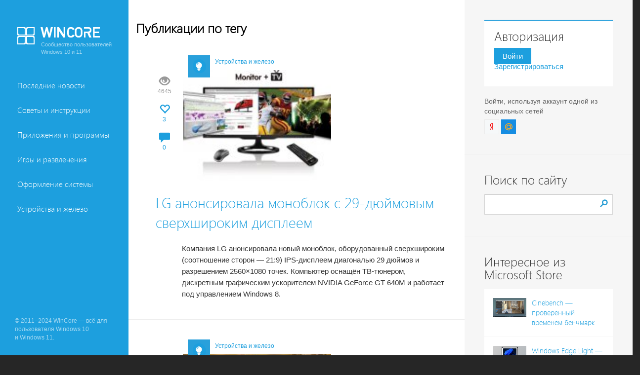

--- FILE ---
content_type: text/html; charset=WINDOWS-1251
request_url: http://www.wincore.ru/tags/LG/page/2/
body_size: 11150
content:
<!DOCTYPE html PUBLIC "-//W3C//DTD XHTML 1.0 Transitional//EN" "http://www.w3.org/TR/xhtml1/DTD/xhtml1-transitional.dtd">
<html xmlns="http://www.w3.org/1999/xhtml" xml:lang="ru" lang="ru">
<head>
<meta http-equiv="Content-Type" content="text/html; charset=windows-1251" />
<title>LG &raquo; Страница 2 &raquo; Сообщество пользователей Windows 10 и 11</title>
<meta name="description" content="Все для и о Windows 11: программы, советы, статьи, инструкции, последние новости, оформление системы и многое другое." />
<meta name="keywords" content="Windows 10, Windows 11, программы, новости, советы, статьи, инструкции" />
<meta name="generator" content="DataLife Engine (http://dle-news.ru)" />
<link rel="search" type="application/opensearchdescription+xml" href="http://www.wincore.ru/engine/opensearch.php" title="Сообщество пользователей Windows 10 и 11" />
<link rel="alternate" type="application/rss+xml" title="Сообщество пользователей Windows 10 и 11" href="http://www.wincore.ru/rss.xml" />
<script type="text/javascript" src="/engine/classes/js/jquery.js"></script>
<script type="text/javascript" src="/engine/classes/js/jqueryui.js"></script>
<script type="text/javascript" src="/engine/classes/js/dle_js.js"></script>
<meta charset="windows-1251"/>
<meta name="viewport" content="width=device-width, initial-scale=1, maximum-scale=1, user-scalable=no" />
<link rel="shortcut icon" href="/templates/wincorenew/images/favicon.ico" />
    <link rel="apple-touch-icon" href="/apple-touch.png"/>
<link rel="apple-touch-icon-precomposed" href="/apple-touch.png" />
<link media="screen" href="/templates/wincorenew/style/engine.css" type="text/css" rel="stylesheet" />
<link href="/templates/wincorenew/style/bootstrap.css" rel="stylesheet">
<link href="/templates/wincorenew/style/main.css" rel="stylesheet">
<link href="/templates/wincorenew/style/bootstrap-theme.min.css" rel="stylesheet">
<link href="/templates/wincorenew/style/social-likes_birman.css" rel="stylesheet" >
    
<meta name="application-name" content="WinCore"/>



    
<script src="/templates/wincorenew/js/bootstrap.min.js"></script>
    
    <!-- Google tag (gtag.js) -->
<script async src="https://www.googletagmanager.com/gtag/js?id=G-GRDWPHHZCW"></script>
<script>
  window.dataLayer = window.dataLayer || [];
  function gtag(){dataLayer.push(arguments);}
  gtag('js', new Date());

  gtag('config', 'G-GRDWPHHZCW');
</script>
    

    


</head>
<body>
<script type="text/javascript">
<!--
var dle_root       = '/';
var dle_admin      = '';
var dle_login_hash = '';
var dle_group      = 5;
var dle_skin       = 'wincorenew';
var dle_wysiwyg    = '0';
var quick_wysiwyg  = '0';
var dle_act_lang   = ["Да", "Нет", "Ввод", "Отмена", "Сохранить", "Удалить", "Загрузка. Пожалуйста, подождите..."];
var menu_short     = 'Быстрое редактирование';
var menu_full      = 'Полное редактирование';
var menu_profile   = 'Просмотр профиля';
var menu_send      = 'Отправить сообщение';
var menu_uedit     = 'Админцентр';
var dle_info       = 'Информация';
var dle_confirm    = 'Подтверждение';
var dle_prompt     = 'Ввод информации';
var dle_req_field  = 'Заполните все необходимые поля';
var dle_del_agree  = 'Вы действительно хотите удалить? Данное действие невозможно будет отменить';
var dle_spam_agree = 'Вы действительно хотите отметить пользователя как спамера? Это приведёт к удалению всех его комментариев';
var dle_complaint  = 'Укажите текст Вашей жалобы для администрации:';
var dle_big_text   = 'Выделен слишком большой участок текста.';
var dle_orfo_title = 'Укажите комментарий для администрации к найденной ошибке на странице';
var dle_p_send     = 'Отправить';
var dle_p_send_ok  = 'Уведомление успешно отправлено';
var dle_save_ok    = 'Изменения успешно сохранены. Обновить страницу?';
var dle_del_news   = 'Удалить статью';
var allow_dle_delete_news   = false;
//-->
</script>
    
  
    
  <div id="navbar" class="navbar navbar-inverse navbar-fixed-top">
  
        <div class="navbar-header">
          

      <button type="button" class="navbar-toggle" data-toggle="collapse" data-target=".navbar-collapse">       
              
            <span class="icon-bar"></span>
            <span class="icon-bar"></span>
            <span class="icon-bar"></span>
              
          </button>
            
    
      
                
          <div class="navbar-toggle" style="margin-right:3px;"><a href="#siteauthlink" style="color:#fff"><span class="glyphicon glyphicon-user" aria-hidden="true"></span></a></div>
          


          
            
               
          
<div class="logo clearfix" > 
        <a href="/" class="link_home"></a>
    <div class="logoimg"></div> 
    <div class="textover"> 
        Сообщество пользователей Windows 10 и 11
    </div> 
</div> 

        </div>
        
        <div class="clearfix"></div>
        <div class="collapse navbar-collapse ">
          <ul class="nav nav-stacked" id="menu-bar">
				<li><a href="/windows-news/">Последние новости</a></li>
					<li><a href="/advices/">Советы и инструкции</a></li>
					<li><a href="/programs/">Приложения и программы</a></li>
					<li><a href="/games/">Игры и развлечения</a></li>
					<li><a href="/system-design/">Оформление системы</a></li>
					<li><a href="/hardware/">Устройства и железо</a></li>

          </ul>

          
        </div>
        
        
     
        <div class="copyright">
       
          <div class="copyright-text">© 2011–2024 WinCore — всё для пользователя Windows 10<br/>и Windows 11.</div>
        </div>
   
        
        
      </div>
      <div class="clearfix"></div>
      


<div class="content" >
<div class="container-fluid">
    
<div class="row" style="background:#F6F6F6; ">
<div class="col-lg-8" style="padding:0px;  background:#FFF; padding-top:25px;">
  	


<div class="maintitilepage">
   
   <h2>Публикации по тегу</h2>
   
   

  
    
      
    
      
          
    
     </div>

    
                      

    




<div id='dle-content'><div class="shortnew clearfix">

<div class="newsinfo">
<div class="nviews"><span class="glyphicon glyphicon-eye-open" aria-hidden="true" style="font-size:22px; margin-bottom:3px;"></span><br />4645</div>
<div class="nlikes"><a href="#" onclick="doRate('plus', '1021'); return false;" ><span class="glyphicon glyphicon-heart-empty" style="font-size:22px;margin-bottom:3px;"></span><br /><span data-ratig-layer="1021" class="ignore-select"><span class="ratingtypeplus ignore-select" >3</span></span></a></div>
<div class="ncomms"><a href="http://www.wincore.ru/hardware/1021-lg-anonsirovala-monoblok-s-29-dyuymovym-sverhshirokim-displeem.html#comment"><span class="glyphicon glyphicon-comment" style="font-size:22px;margin-bottom:3px;"></span><br /> 0</a></div>

</div>

<div class="imgcat">
<div class="catlinks"><a href="http://www.wincore.ru/hardware/"><img src="/templates/wincorenew/images/cat6.gif" alt="Устройства и железо"> <div style="padding-top:5px;float:left;">Устройства и железо</div></a></div>
     
    <a href="http://www.wincore.ru/hardware/1021-lg-anonsirovala-monoblok-s-29-dyuymovym-sverhshirokim-displeem.html"><img src="/uploads/posts/2013-08/thumbs/1377864732_lg_ips_monitor_ma731.jpg" class="img-responsive" alt="LG анонсировала моноблок с 29-дюймовым сверхшироким дисплеем"  style="margin-bottom:10px;"></a>
     
</div>

<div class="allnews">
<div class="newstitile"><a href="http://www.wincore.ru/hardware/1021-lg-anonsirovala-monoblok-s-29-dyuymovym-sverhshirokim-displeem.html">LG анонсировала моноблок с 29-дюймовым сверхшироким дисплеем</a></div>
<div class="shtext">Компания LG анонсировала новый моноблок, оборудованный сверхшироким (соотношение сторон &mdash;&nbsp;21:9) IPS-дисплеем диагональю 29 дюймов и разрешением 2560&times;1080 точек. Компьютер оснащён ТВ-тюнером, дискретным графическим ускорителем NVIDIA GeForce GT 640M и работает под управлением Windows 8.


    
    
    
    </div>
    
</div>

<div class="activity2">
<span class="glyphicon glyphicon-eye-open" aria-hidden="true"></span> 4645 &nbsp; <a href="#" onclick="doRate('plus', '1021'); return false;" ><span class="glyphicon glyphicon glyphicon-heart"  style="margin-right:-8px;"></span><span data-ratig-layer="1021" class="ignore-select"><span class="ratingtypeplus ignore-select" >3</span></span></a>  &nbsp; <a href="http://www.wincore.ru/hardware/1021-lg-anonsirovala-monoblok-s-29-dyuymovym-sverhshirokim-displeem.html#comment"><span class="glyphicon glyphicon-comment"></span> 0</a>
</div>

</div>


<div class="shortnew clearfix">

<div class="newsinfo">
<div class="nviews"><span class="glyphicon glyphicon-eye-open" aria-hidden="true" style="font-size:22px; margin-bottom:3px;"></span><br />4426</div>
<div class="nlikes"><a href="#" onclick="doRate('plus', '535'); return false;" ><span class="glyphicon glyphicon-heart-empty" style="font-size:22px;margin-bottom:3px;"></span><br /><span data-ratig-layer="535" class="ignore-select"><span class="ratingtypeplus ignore-select" >3</span></span></a></div>
<div class="ncomms"><a href="http://www.wincore.ru/hardware/535-lg-u560-ultrabuk-s-core-i5-i-windows-8.html#comment"><span class="glyphicon glyphicon-comment" style="font-size:22px;margin-bottom:3px;"></span><br /> 0</a></div>

</div>

<div class="imgcat">
<div class="catlinks"><a href="http://www.wincore.ru/hardware/"><img src="/templates/wincorenew/images/cat6.gif" alt="Устройства и железо"> <div style="padding-top:5px;float:left;">Устройства и железо</div></a></div>
     
    <a href="http://www.wincore.ru/hardware/535-lg-u560-ultrabuk-s-core-i5-i-windows-8.html"><img src="/uploads/posts/2013-01/thumbs/1359103361_lg_ultra.jpg" class="img-responsive" alt="LG U560 — ультрабук с Core i5 и Windows 8"  style="margin-bottom:10px;"></a>
     
</div>

<div class="allnews">
<div class="newstitile"><a href="http://www.wincore.ru/hardware/535-lg-u560-ultrabuk-s-core-i5-i-windows-8.html">LG U560 — ультрабук с Core i5 и Windows 8</a></div>
<div class="shtext">Компания LG анонсировала новый ультрабук с экраном диагональю 15,6 дюйма, процессором Core i5-3337U (1,8 &ndash; 2,7 ГГц), дискретной графикой от Nvidia и Windows 8 в качестве операционной системы. Устройство, получившее имя U560, наделено гибридной системой накопителей, состоящей из обычного жёсткого диска и SSD.&nbsp;


    
    
    
    </div>
    
</div>

<div class="activity2">
<span class="glyphicon glyphicon-eye-open" aria-hidden="true"></span> 4426 &nbsp; <a href="#" onclick="doRate('plus', '535'); return false;" ><span class="glyphicon glyphicon glyphicon-heart"  style="margin-right:-8px;"></span><span data-ratig-layer="535" class="ignore-select"><span class="ratingtypeplus ignore-select" >3</span></span></a>  &nbsp; <a href="http://www.wincore.ru/hardware/535-lg-u560-ultrabuk-s-core-i5-i-windows-8.html#comment"><span class="glyphicon glyphicon-comment"></span> 0</a>
</div>

</div>


<div class="shortnew clearfix">

<div class="newsinfo">
<div class="nviews"><span class="glyphicon glyphicon-eye-open" aria-hidden="true" style="font-size:22px; margin-bottom:3px;"></span><br />4230</div>
<div class="nlikes"><a href="#" onclick="doRate('plus', '497'); return false;" ><span class="glyphicon glyphicon-heart-empty" style="font-size:22px;margin-bottom:3px;"></span><br /><span data-ratig-layer="497" class="ignore-select"><span class="ratingtypeplus ignore-select" >2</span></span></a></div>
<div class="ncomms"><a href="http://www.wincore.ru/hardware/497-lg-tab-book-h160-slayder-s-processorom-intel-atom-i-windows-8.html#comment"><span class="glyphicon glyphicon-comment" style="font-size:22px;margin-bottom:3px;"></span><br /> 0</a></div>

</div>

<div class="imgcat">
<div class="catlinks"><a href="http://www.wincore.ru/hardware/"><img src="/templates/wincorenew/images/cat6.gif" alt="Устройства и железо"> <div style="padding-top:5px;float:left;">Устройства и железо</div></a></div>
     
    <a href="http://www.wincore.ru/hardware/497-lg-tab-book-h160-slayder-s-processorom-intel-atom-i-windows-8.html"><img src="/uploads/posts/2012-12/thumbs/1356887149_8317656723_bb3894773f.jpg" class="img-responsive" alt="LG Tab-Book H160 — «слайдер» с процессором Intel Atom и Windows 8"  style="margin-bottom:10px;"></a>
     
</div>

<div class="allnews">
<div class="newstitile"><a href="http://www.wincore.ru/hardware/497-lg-tab-book-h160-slayder-s-processorom-intel-atom-i-windows-8.html">LG Tab-Book H160 — «слайдер» с процессором Intel Atom и Windows 8</a></div>
<div class="shtext">Компания LG готовит к выпуску новый планшетный компьютер Tab-Book H160, собранный в корпусе формата &laquo;слайдер&raquo; с 11,6 дюймовым экраном и полноценной QWERTY клавиатурой. Устройство оборудовано процессором Intel Atom Z2760, 2 ГБ оперативной и 64 ГБ встроенной флеш-памяти, работает под управлением Windows 8.&nbsp;


    
    
    
    </div>
    
</div>

<div class="activity2">
<span class="glyphicon glyphicon-eye-open" aria-hidden="true"></span> 4230 &nbsp; <a href="#" onclick="doRate('plus', '497'); return false;" ><span class="glyphicon glyphicon glyphicon-heart"  style="margin-right:-8px;"></span><span data-ratig-layer="497" class="ignore-select"><span class="ratingtypeplus ignore-select" >2</span></span></a>  &nbsp; <a href="http://www.wincore.ru/hardware/497-lg-tab-book-h160-slayder-s-processorom-intel-atom-i-windows-8.html#comment"><span class="glyphicon glyphicon-comment"></span> 0</a>
</div>

</div>


<div id="siteauthlink"></div>  
<div class="navbuttons">

<nav><ul class="pagination pagination-md">    
<li><a href="http://www.wincore.ru/tags/LG/">«</a></li>
<li><a href="http://www.wincore.ru/tags/LG/">1</a> <span>2</span> <li>
<li><span>»</span></li>
    </ul></nav>
  </div>

</div>


  
  </div>
  

  

  
  
  <div class="col-lg-4" style="padding:0px;">

  
<div class="box1">
    
    
    
     
    

<div id="siteauth">
<h5 style="margin-top:0px;">Авторизация</h5>       
<div style="margin-bottom:10px;"><a href="/login.html" style="background:#1D9FDE; color:#fff; padding:8px 17px; margin-right:10px;">Войти</a>
<a href="/index.php?do=register">Зарегистрироваться</a></div>
</div>


<div style="margin:20px 0 0 0; border-bottom:none; color:#666; font-size:14px;">
Войти, используя аккаунт одной из социальных сетей
<div style="margin-top:7px;">
    
    <a href="https://oauth.yandex.ru/authorize?client_id=21af92e1fed8479693ce87feb95f537b&redirect_uri=http%3A%2F%2Fwww.wincore.ru%2Findex.php%3Fdo%3Dauth-social%26provider%3Dyandex&state=1708055b22972e969c9252b248152d15&response_type=code" target="_blank"><img src="/templates/wincorenew/images/yandex.gif"></a>
    <a href="https://connect.mail.ru/oauth/authorize?client_id=731088&redirect_uri=http%3A%2F%2Fwww.wincore.ru%2Findex.php%3Fdo%3Dauth-social%26provider%3Dmailru&state=1708055b22972e969c9252b248152d15&response_type=code" target="_blank"><img src="/templates/wincorenew/images/mailru.gif"></a>
    
    </div>
</div>
    
    
    
      
      
      </div>



      
  
      
      
      
           







<div class="box" style="padding-bottom:50px;">
<h5>Поиск по сайту</h5>
<form action="" name="searchform" method="post">
			<input type="hidden" name="do" value="search" />
			<input type="hidden" name="subaction" value="search" />
			<div class="searchblock">
				<input type="search" id="story" name="story" />
				 <input type="submit" value="">
			</div>
		</form>   
    

</div>


<div class="box">
<h5>Интересное из Microsoft Store</h5>
<div class="list_pop2 clearfix">
<ul>
    <a href="http://www.wincore.ru/programs/8088-cinebench-proverennyy-vremenem-benchmark.html"><li class="clearfix"><img src="/uploads/posts/2022-03/thumbs/1646235913_snimok-ekrana-2022-03-02-183041.png" class="img-responsive" alt="Cinebench — проверенный временем бенчмарк"> <div class="link">Cinebench — проверенный временем бенчмарк</div></li></a></a>
<a href="http://www.wincore.ru/programs/8288-windows-edge-light-kolcevaya-lampa-na-ekrane.html"><li class="clearfix"><img src="/uploads/posts/2025-11/thumbs/1763718713_heroimage.png" class="img-responsive" alt="Windows Edge Light — кольцевая лампа на экране"> <div class="link">Windows Edge Light — кольцевая лампа на экране</div></li></a></a>
<a href="http://www.wincore.ru/programs/8074-notepads-sovremennyy-legkiy-tekstovyy-redaktor.html"><li class="clearfix"><img src="/uploads/posts/2022-02/thumbs/1644082595_snimok-ekrana-2022-02-05-203531.png" class="img-responsive" alt="Notepads — современный лёгкий текстовый редактор"> <div class="link">Notepads — современный лёгкий текстовый редактор</div></li></a></a>
<a href="http://www.wincore.ru/games/8082-besiege-konstruktor-osadnyh-mashin.html"><li class="clearfix"><img src="/uploads/posts/2022-02/thumbs/1645548982_snimok-ekrana-5.png" class="img-responsive" alt="Besiege — конструктор осадных машин"> <div class="link">Besiege — конструктор осадных машин</div></li></a></a>
<a href="http://www.wincore.ru/programs/8081-shutdown-pc-timer-prostoy-taymer-dlya-vyklyucheniya-pk.html"><li class="clearfix"><img src="/uploads/posts/2022-02/thumbs/1645470513_snimok-ekrana-2022-02-21-220659.png" class="img-responsive" alt="Shutdown PC Timer — простой таймер для выключения ПК"> <div class="link">Shutdown PC Timer — простой таймер для выключения ПК</div></li></a></a>

</ul>
</div>
</div>    




 <div class="box">    
          <h5>Что комментируют</h5>
      <div class="list_comms clearfix">
<ul><div class="iComm" id="iComm"><ul class="lastcomm"><a href="/advices/1862-kak-sozdat-yarlyk-dlya-dialogovogo-okna-vypolnit.html#comment"><li>
    <div>Как создать ярлык для диалогового окна «Выполнить»...  <span class="glyphicon glyphicon-comment" aria-hidden="true"></span> <span>6</span></div>
<span class="glyphicon glyphicon-user" aria-hidden="true"></span> <span>oblominsk</span>
    </li></a>
<a href="/programs/8143-bytestream-torrent-prostoy-torrent-klient-dlya-windows.html#comment"><li>
    <div>ByteStream Torrent — простой торрент клиент для Wi...  <span class="glyphicon glyphicon-comment" aria-hidden="true"></span> <span>1</span></div>
<span class="glyphicon glyphicon-user" aria-hidden="true"></span> <span>Ермахан Танатаров</span>
    </li></a>
<a href="/windows-news/8117-microsoft-testiruet-vkladki-v-bloknote.html#comment"><li>
    <div>Microsoft тестирует вкладки в Блокноте  <span class="glyphicon glyphicon-comment" aria-hidden="true"></span> <span>1</span></div>
<span class="glyphicon glyphicon-user" aria-hidden="true"></span> <span>ATARIG</span>
    </li></a>
<a href="/programs/3990-windows-10-login-changer-legko-menyaem-fon-ekrana-vhoda-v-sistemu.html#comment"><li>
    <div>Windows 10 Login Changer — легко меняем фон экрана...  <span class="glyphicon glyphicon-comment" aria-hidden="true"></span> <span>6</span></div>
<span class="glyphicon glyphicon-user" aria-hidden="true"></span> <span>Дамир Аюпов</span>
    </li></a>
<a href="/programs/2062-audio-switcher-bystryy-sposob-pereklyuchatsya-mezhdu-audiostroystvami.html#comment"><li>
    <div>Audio Switcher — быстрый способ переключаться межд...  <span class="glyphicon glyphicon-comment" aria-hidden="true"></span> <span>1</span></div>
<span class="glyphicon glyphicon-user" aria-hidden="true"></span> <span>Василий Весёлкин</span>
    </li></a>
<a href="/programs/6626-audio-router-razvodim-zvuk-ot-prilozheniy.html#comment"><li>
    <div>Audio Router — разводим звук от приложений  <span class="glyphicon glyphicon-comment" aria-hidden="true"></span> <span>5</span></div>
<span class="glyphicon glyphicon-user" aria-hidden="true"></span> <span>Василий Весёлкин</span>
    </li></a>
</ul><!-- .lastcomm --></div> </ul>  </div>
 </div> 




      
      
      
      

      
<div class="box">
	<h5>Ключевые темы</h5>
		<div class="tag_cloud">
			<a href="http://www.wincore.ru/tags/Acer/" class="clouds_xsmall" title="Найдено публикаций: 34">Acer</a>, <a href="http://www.wincore.ru/tags/AMD/" class="clouds_xsmall" title="Найдено публикаций: 20">AMD</a>, <a href="http://www.wincore.ru/tags/Anniversary+Update/" class="clouds_xsmall" title="Найдено публикаций: 68">Anniversary Update</a>, <a href="http://www.wincore.ru/tags/April+2018+Update/" class="clouds_xsmall" title="Найдено публикаций: 9">April 2018 Update</a>, <a href="http://www.wincore.ru/tags/ARM/" class="clouds_xsmall" title="Найдено публикаций: 12">ARM</a>, <a href="http://www.wincore.ru/tags/Asus/" class="clouds_xsmall" title="Найдено публикаций: 24">Asus</a>, <a href="http://www.wincore.ru/tags/Continuum/" class="clouds_xsmall" title="Найдено публикаций: 27">Continuum</a>, <a href="http://www.wincore.ru/tags/Cortana/" class="clouds_xsmall" title="Найдено публикаций: 51">Cortana</a>, <a href="http://www.wincore.ru/tags/Creators+Update/" class="clouds_xsmall" title="Найдено публикаций: 113">Creators Update</a>, <a href="http://www.wincore.ru/tags/Dell/" class="clouds_xsmall" title="Найдено публикаций: 13">Dell</a>, <a href="http://www.wincore.ru/tags/Fall+Creators+Update/" class="clouds_xsmall" title="Найдено публикаций: 14">Fall Creators Update</a>, <a href="http://www.wincore.ru/tags/HoloLens/" class="clouds_xsmall" title="Найдено публикаций: 36">HoloLens</a>, <a href="http://www.wincore.ru/tags/HP/" class="clouds_xsmall" title="Найдено публикаций: 20">HP</a>, <a href="http://www.wincore.ru/tags/Insider+Preview/" class="clouds_large" title="Найдено публикаций: 476">Insider Preview</a>, <a href="http://www.wincore.ru/tags/Internet+Explorer/" class="clouds_xsmall" title="Найдено публикаций: 40">Internet Explorer</a>, <a href="http://www.wincore.ru/tags/Kinect/" class="clouds_xsmall" title="Найдено публикаций: 12">Kinect</a>, <a href="http://www.wincore.ru/tags/Lenovo/" class="clouds_xsmall" title="Найдено публикаций: 22">Lenovo</a>, <a href="http://www.wincore.ru/tags/LG/" class="clouds_xsmall" title="Найдено публикаций: 13">LG</a>, <a href="http://www.wincore.ru/tags/Lumia/" class="clouds_small" title="Найдено публикаций: 134">Lumia</a>, <a href="http://www.wincore.ru/tags/Microsoft/" class="clouds_small" title="Найдено публикаций: 182">Microsoft</a>, <a href="http://www.wincore.ru/tags/Microsoft+Edge/" class="clouds_small" title="Найдено публикаций: 142">Microsoft Edge</a>, <a href="http://www.wincore.ru/tags/Microsoft+Store/" class="clouds_small" title="Найдено публикаций: 212">Microsoft Store</a>, <a href="http://www.wincore.ru/tags/Nokia/" class="clouds_xsmall" title="Найдено публикаций: 23">Nokia</a>, <a href="http://www.wincore.ru/tags/Nvidia/" class="clouds_xsmall" title="Найдено публикаций: 30">Nvidia</a>, <a href="http://www.wincore.ru/tags/Office/" class="clouds_xsmall" title="Найдено публикаций: 131">Office</a>, <a href="http://www.wincore.ru/tags/Office+Insider/" class="clouds_xsmall" title="Найдено публикаций: 28">Office Insider</a>, <a href="http://www.wincore.ru/tags/OneDrive/" class="clouds_xsmall" title="Найдено публикаций: 53">OneDrive</a>, <a href="http://www.wincore.ru/tags/OneNote/" class="clouds_xsmall" title="Найдено публикаций: 25">OneNote</a>, <a href="http://www.wincore.ru/tags/Outlook/" class="clouds_xsmall" title="Найдено публикаций: 20">Outlook</a>, <a href="http://www.wincore.ru/tags/Rainmeter/" class="clouds_xsmall" title="Найдено публикаций: 18">Rainmeter</a>, <a href="http://www.wincore.ru/tags/Redstone/" class="clouds_xsmall" title="Найдено публикаций: 60">Redstone</a>, <a href="http://www.wincore.ru/tags/Redstone+4/" class="clouds_xsmall" title="Найдено публикаций: 19">Redstone 4</a>, <a href="http://www.wincore.ru/tags/Redstone+5/" class="clouds_xsmall" title="Найдено публикаций: 7">Redstone 5</a>, <a href="http://www.wincore.ru/tags/Release+Preview/" class="clouds_xsmall" title="Найдено публикаций: 16">Release Preview</a>, <a href="http://www.wincore.ru/tags/Samsung/" class="clouds_xsmall" title="Найдено публикаций: 27">Samsung</a>, <a href="http://www.wincore.ru/tags/SkyDrive/" class="clouds_xsmall" title="Найдено публикаций: 19">SkyDrive</a>, <a href="http://www.wincore.ru/tags/Skype/" class="clouds_xsmall" title="Найдено публикаций: 109">Skype</a>, <a href="http://www.wincore.ru/tags/Spartan/" class="clouds_xsmall" title="Найдено публикаций: 13">Spartan</a>, <a href="http://www.wincore.ru/tags/Surface/" class="clouds_small" title="Найдено публикаций: 147">Surface</a>, <a href="http://www.wincore.ru/tags/Technical+Preview/" class="clouds_xsmall" title="Найдено публикаций: 61">Technical Preview</a>, <a href="http://www.wincore.ru/tags/Toshiba/" class="clouds_xsmall" title="Найдено публикаций: 16">Toshiba</a>, <a href="http://www.wincore.ru/tags/Windows+10/" class="clouds_xlarge" title="Найдено публикаций: 519">Windows 10</a>, <a href="http://www.wincore.ru/tags/Windows+10+ARM/" class="clouds_xsmall" title="Найдено публикаций: 15">Windows 10 ARM</a>, <a href="http://www.wincore.ru/tags/Windows+10+IoT/" class="clouds_xsmall" title="Найдено публикаций: 14">Windows 10 IoT</a>, <a href="http://www.wincore.ru/tags/Windows+10+Mobile/" class="clouds_medium" title="Найдено публикаций: 306">Windows 10 Mobile</a>, <a href="http://www.wincore.ru/tags/Windows+10+X/" class="clouds_xsmall" title="Найдено публикаций: 3">Windows 10 X</a>, <a href="http://www.wincore.ru/tags/Windows+11/" class="clouds_xsmall" title="Найдено публикаций: 14">Windows 11</a>, <a href="http://www.wincore.ru/tags/Windows+9/" class="clouds_xsmall" title="Найдено публикаций: 40">Windows 9</a>, <a href="http://www.wincore.ru/tags/Windows+Holographic/" class="clouds_xsmall" title="Найдено публикаций: 9">Windows Holographic</a>, <a href="http://www.wincore.ru/tags/Windows+Insider/" class="clouds_xsmall" title="Найдено публикаций: 79">Windows Insider</a>, <a href="http://www.wincore.ru/tags/Windows+Phone/" class="clouds_xsmall" title="Найдено публикаций: 55">Windows Phone</a>, <a href="http://www.wincore.ru/tags/Windows+RT/" class="clouds_xsmall" title="Найдено публикаций: 38">Windows RT</a>, <a href="http://www.wincore.ru/tags/Xbox/" class="clouds_small" title="Найдено публикаций: 140">Xbox</a>, <a href="http://www.wincore.ru/tags/XWidget/" class="clouds_xsmall" title="Найдено публикаций: 14">XWidget</a>, <a href="http://www.wincore.ru/tags/%E0%E4%EC%E8%ED%E8%F1%F2%F0%E8%F0%EE%E2%E0%ED%E8%E5/" class="clouds_xsmall" title="Найдено публикаций: 104">администрирование</a>, <a href="http://www.wincore.ru/tags/%E2%E8%E4%E5%EE/" class="clouds_xsmall" title="Найдено публикаций: 118">видео</a>, <a href="http://www.wincore.ru/tags/%E2%EE%F1%F1%F2%E0%ED%EE%E2%EB%E5%ED%E8%E5/" class="clouds_xsmall" title="Найдено публикаций: 19">восстановление</a>, <a href="http://www.wincore.ru/tags/%E4%F0%E0%E9%E2%E5%F0%FB/" class="clouds_xsmall" title="Найдено публикаций: 51">драйверы</a>, <a href="http://www.wincore.ru/tags/%E8%EA%EE%ED%EA%E8/" class="clouds_xsmall" title="Найдено публикаций: 85">иконки</a>, <a href="http://www.wincore.ru/tags/%EA%EE%ED%F6%E5%EF%F2/" class="clouds_xsmall" title="Найдено публикаций: 63">концепт</a>, <a href="http://www.wincore.ru/tags/%EA%F3%F0%F1%EE%F0%FB/" class="clouds_xsmall" title="Найдено публикаций: 26">курсоры</a>, <a href="http://www.wincore.ru/tags/%EC%EE%ED%EE%E1%EB%EE%EA%E8/" class="clouds_xsmall" title="Найдено публикаций: 25">моноблоки</a>, <a href="http://www.wincore.ru/tags/%ED%E0%F1%F2%F0%EE%E9%EA%E0+%E8%ED%F2%E5%F0%F4%E5%E9%F1%E0/" class="clouds_small" title="Найдено публикаций: 133">настройка интерфейса</a>, <a href="http://www.wincore.ru/tags/%ED%E0%F7%E0%EB%FC%ED%FB%E9+%FD%EA%F0%E0%ED/" class="clouds_xsmall" title="Найдено публикаций: 41">начальный экран</a>, <a href="http://www.wincore.ru/tags/%ED%EE%F3%F2%E1%F3%EA%E8/" class="clouds_xsmall" title="Найдено публикаций: 47">ноутбуки</a>, <a href="http://www.wincore.ru/tags/%EE%E1%ED%EE%E2%EB%E5%ED%E8%E5/" class="clouds_large" title="Найдено публикаций: 486">обновление</a>, <a href="http://www.wincore.ru/tags/%EE%E1%EE%E8/" class="clouds_small" title="Найдено публикаций: 175">обои</a>, <a href="http://www.wincore.ru/tags/%EE%EF%F2%E8%EC%E8%E7%E0%F6%E8%FF/" class="clouds_xsmall" title="Найдено публикаций: 17">оптимизация</a>, <a href="http://www.wincore.ru/tags/%EF%EB%E0%ED%F8%E5%F2%FB/" class="clouds_small" title="Найдено публикаций: 169">планшеты</a>, <a href="http://www.wincore.ru/tags/%F0%E0%E1%EE%F7%E8%E9+%F1%F2%EE%EB/" class="clouds_xsmall" title="Найдено публикаций: 91">рабочий стол</a>, <a href="http://www.wincore.ru/tags/%F1%EA%E8%E4%EA%E8/" class="clouds_xsmall" title="Найдено публикаций: 114">скидки</a>, <a href="http://www.wincore.ru/tags/%F1%EA%E8%ED%FB/" class="clouds_xsmall" title="Найдено публикаций: 108">скины</a>, <a href="http://www.wincore.ru/tags/%F1%EA%F0%E8%ED%F8%EE%F2%FB/" class="clouds_small" title="Найдено публикаций: 155">скриншоты</a>, <a href="http://www.wincore.ru/tags/%F1%EC%E0%F0%F2%F4%EE%ED%FB/" class="clouds_small" title="Найдено публикаций: 162">смартфоны</a>, <a href="http://www.wincore.ru/tags/%D1%EC%E5%F8%E0%ED%ED%E0%FF+%F0%E5%E0%EB%FC%ED%EE%F1%F2%FC/" class="clouds_xsmall" title="Найдено публикаций: 8">Смешанная реальность</a>, <a href="http://www.wincore.ru/tags/%F1%F2%E0%F2%E8%F1%F2%E8%EA%E0/" class="clouds_xsmall" title="Найдено публикаций: 40">статистика</a>, <a href="http://www.wincore.ru/tags/%F2%E5%EC%FB/" class="clouds_small" title="Найдено публикаций: 199">темы</a>, <a href="http://www.wincore.ru/tags/%F3%F1%F2%E0%ED%EE%E2%EA%E0/" class="clouds_xsmall" title="Найдено публикаций: 14">установка</a>, 
			<a href="/mobile-devices/">мобильные устройства</a>, 
			<a href="/poleznye-stati-i-rekomendacii/">Полезные статьи и рекомендации</a>, 
			<a href="/wearable-technology/">носимые устройства</a>, 
			<a href="/office/">всё для офиса и IT</a>, 
			<a href="/games-for-pc/">игры для ПК и консолей</a>, 
			<a href="/useful-software/">полезный софт</a>, 
			<a href="/it-services/">IT-услуги</a>, 
			<a href="/internet-and-network/">интернет и сети</a>, 
            <a href="/finance/">финансы</a>, 
			<a href="/gadgets-and-devices-for-home/">гаджеты и техника для дома</a>, 
			<a href="/games-for-mobiles/">игры и приложения для мобильных</a>, 
			<a href="/online-internet-services/">онлайн-сервисы</a>, 
			<a href="/chinese-brand-gadgets/">гаджеты китайских брендов</a>,
            <a href="/computers-and-technology/">компьютеры и технологии</a>,
            <a href="/security-and-safety/">защита и безопасность</a>,
            <a href="/servers/">Серверы и сетевое оборудование</a>

		</div>    
</div>    
                    
                 
      
                 

<!-- <div class="box">
<h5>Обсуждается на форуме</h5>
<div class="list_forum clearfix">
<ul><ul class="list_comments"><a href="http://www.wincore.ru/forum/cat-windows-8-installation-and-upgrade/last/topic-493.html"><li><span class="glyphicon glyphicon-bullhorn" aria-hidden="true"></span> Wed Vurry</li></a>
<a href="http://www.wincore.ru/forum/cat-windows-8-settings-and-optimization/last/topic-492.html"><li><span class="glyphicon glyphicon-bullhorn" aria-hidden="true"></span> Активация Цифровой лицензии Windows 10 б...</li></a>
<a href="http://www.wincore.ru/forum/cat-apps-and-programs/last/topic-490.html"><li><span class="glyphicon glyphicon-bullhorn" aria-hidden="true"></span> Панель поиска браузера Chrome стала черн...</li></a>
<a href="http://www.wincore.ru/forum/cat-games-for-windows-8/last/topic-491.html"><li><span class="glyphicon glyphicon-bullhorn" aria-hidden="true"></span> Игровые функции недоступны на моем компь...</li></a>
<a href="http://www.wincore.ru/forum/cat-hardware-and-devices/last/topic-478.html"><li><span class="glyphicon glyphicon-bullhorn" aria-hidden="true"></span> Беспроводные наушники и адаптер блютуз</li></a>
<a href="http://www.wincore.ru/forum/cat-games-for-windows-8/last/topic-328.html"><li><span class="glyphicon glyphicon-bullhorn" aria-hidden="true"></span> Какие и где скачать стрелялки для WINDOW...</li></a>
</ul> </ul>
</div>
</div>
  
  </div> -->
  
  

  
</div><!-- /.container -->


 










<div class="container-fluid clerafix">
<div class="row">
    
    
<div class="visible-xs-block">  
<div class="yadad">

    <!-- Yandex.RTB R-A-215082-3 -->
<div id="yandex_rtb_R-A-215082-3"></div>
<script type="text/javascript">
    (function(w, d, n, s, t) {
        w[n] = w[n] || [];
        w[n].push(function() {
            Ya.Context.AdvManager.render({
                blockId: "R-A-215082-3",
                renderTo: "yandex_rtb_R-A-215082-3",
                horizontalAlign: false,
                async: true
            });
        });
        t = d.getElementsByTagName("script")[0];
        s = d.createElement("script");
        s.type = "text/javascript";
        s.src = "//an.yandex.ru/system/context.js";
        s.async = true;
        t.parentNode.insertBefore(s, t);
    })(this, this.document, "yandexContextAsyncCallbacks");
</script>
    
</div>    
</div>
    
    <div class="visible-sm-block">  
<div class="yadad">
<!-- Yandex.RTB R-A-215082-2 -->
<div id="yandex_rtb_R-A-215082-2"></div>
<script type="text/javascript">
    (function(w, d, n, s, t) {
        w[n] = w[n] || [];
        w[n].push(function() {
            Ya.Context.AdvManager.render({
                blockId: "R-A-215082-2",
                renderTo: "yandex_rtb_R-A-215082-2",
                horizontalAlign: false,
                async: true
            });
        });
        t = d.getElementsByTagName("script")[0];
        s = d.createElement("script");
        s.type = "text/javascript";
        s.src = "//an.yandex.ru/system/context.js";
        s.async = true;
        t.parentNode.insertBefore(s, t);
    })(this, this.document, "yandexContextAsyncCallbacks");
</script>
</div>    
</div>
    
<div class="col-lg-12 hidden-sm hidden-xs" >
    
<div class="yadad">

    
    <!-- Yandex.RTB R-A-215082-1 -->
<div id="yandex_rtb_R-A-215082-1"></div>
<script type="text/javascript">
    (function(w, d, n, s, t) {
        w[n] = w[n] || [];
        w[n].push(function() {
            Ya.Context.AdvManager.render({
                blockId: "R-A-215082-1",
                renderTo: "yandex_rtb_R-A-215082-1",
                horizontalAlign: false,
                async: true
            });
        });
        t = d.getElementsByTagName("script")[0];
        s = d.createElement("script");
        s.type = "text/javascript";
        s.src = "//an.yandex.ru/system/context.js";
        s.async = true;
        t.parentNode.insertBefore(s, t);
    })(this, this.document, "yandexContextAsyncCallbacks");
</script>
    
</div>
    
</div>
</div>
</div>
  
      <div class="container-fluid">
<div class="row">
  <div class="col-lg-12" >
  
  
<div class="footer" >
       <div class="footer22">
      <div class="footer_top clearfix">
      
      
      
      
      <div class="row">
      <div class="col-lg-3 col-md-4 col-xs-6" style="padding:0px;" >
      
        <div class="footer_sections">
          <h6>Разделы сайта</h6>
          <ul>
<li><a href="/windows-news/">Последние новости</a></li>
<li><a href="/advices/">Советы и инструкции</a></li>
<li><a href="/programs/">Программы и приложения</a></li>
<li><a href="/games/">Игры и развлечения</a></li>
<li><a href="/system-design/">Оформление системы</a></li>
<li><a href="/hardware/">Устройства и железо</a></li>
          </ul>
        </div>
        
        </div>

      <div class="col-lg-2 col-md-4 col-xs-6" style="padding:0px;" >

        <div class="footer_projects">
          <h6>Проект Wincore</h6>
          <ul>
<li><a href="/about.html">О проекте</a></li>
<li><a href="/project-news/">Новости</a></li>
  <li><a href="/forum/">Форум</a></li>
<li><a href="/index.php?do=feedback">Обратная связь</a></li>
<li><a href="/rules.html">Общие правила сайта</a></li>
  <li><a href="/rules-comm.html">Правила общения</a></li>
          </ul>
        </div>
        
        </div>
 
       <div class="col-lg-3 col-md-4 col-xs-12" style="padding:0px;" >       
        
        <div class="footer_social">
          <h6>Присоединяйтесь к нам</h6>
          <ul class="list_social clearfix">
<li><a href="http://vk.com/wincore" target="_blank" rel="nofollow"><img src="/templates/wincorenew/images/ico-vk.png" alt="" /></a></li>
<li><a href="https://t.me/wincore" rel="nofollow" target="_blank"><img src="/templates/wincorenew/images/ico-tg.png" alt="" /></a></li>
<li><a href="/rss.xml" rel="nofollow"><img src="/templates/wincorenew/images/ico-rss.png" alt="" /></a></li>
          </ul>
         <a href="/index.php?do=register" class="link_reg_bot">Зарегистрироваться</a>

        </div>
        
        </div>

      <div class="col-lg-4 col-md-12 col-xs-12" style="padding:0px;" >


<div class="footer_about"><h6>Кратко о проекте</h6>
<div class="footer_about_cont">Наш сайт создан для тех, кто интересуется всем, что так или иначе связано с актуальными версиями семейства операционных систем Windows. Пользователям сайта доступны программы, обзоры приложений и устройств, новости, полезные статьи и инструкции, темы, оформление ОС и многое другое.</div>




      </div>
      

            </div>  
      
      </div>

</div>

<div class="footer_bottom clearfix">
<div class="bottom_left">
Копирование материалов с сайта без указания гиперссылки на www.Wincore.ru запрещено.
 </div>
<div class="bottom_right">
<!--LiveInternet counter--><script type="text/javascript">document.write("<a href='http://www.liveinternet.ru/click' target=_blank rel=nofollow><img src='//counter.yadro.ru/hit?t44.5;r" + escape(document.referrer) + ((typeof(screen)=="undefined")?"":";s"+screen.width+"*"+screen.height+"*"+(screen.colorDepth?screen.colorDepth:screen.pixelDepth)) + ";u" + escape(document.URL) + ";" + Math.random() + "' border=0 width=31 height=31 alt='' title='LiveInternet'><\/a>")</script><!--/LiveInternet-->
<!-- begin of Top100 code -->
<script id="top100Counter" type="text/javascript" src="http://counter.rambler.ru/top100.jcn?2601335"></script>
<noscript>
<a href="http://top100.rambler.ru/navi/2601335/">
<img src="http://counter.rambler.ru/top100.cnt?2601335" alt="Rambler's Top100" border="0" />
</a>
</noscript>
<!-- end of Top100 code -->
</div>
</div>

</div>
</div>
  

    </div>
        </div>
        </div>
    
    
    


    </div>    
    
    
    <div style="display:none;"><script type="text/javascript">
(function(w, c) {
    (w[c] = w[c] || []).push(function() {
        try {
            w.yaCounter10939696 = new Ya.Metrika({id:10939696, enableAll: true});
        }
        catch(e) { }
    });
})(window, "yandex_metrika_callbacks");
</script></div>
<script src="//mc.yandex.ru/metrika/watch.js" type="text/javascript" defer="defer"></script>
<noscript><div><img src="//mc.yandex.ru/watch/10939696" style="position:absolute; left:-9999px;" alt="" /></div></noscript>


    
<script type="text/javascript">
  window.___gcfg = {lang: 'ru'};

  (function() {
    var po = document.createElement('script'); po.type = 'text/javascript'; po.async = true;
    po.src = 'https://apis.google.com/js/plusone.js';
    var s = document.getElementsByTagName('script')[0]; s.parentNode.insertBefore(po, s);
  })();
</script>
    
    

</body>
</html>
<!-- DataLife Engine Copyright SoftNews Media Group (http://dle-news.ru) -->


--- FILE ---
content_type: text/css
request_url: http://www.wincore.ru/templates/wincorenew/style/main.css
body_size: 9436
content:
@font-face {
    font-family: 'SegoeUIweb';
    src: url('segoeuil-webfont.eot');
    src: local('?'), url('segoeuil-webfont.woff') format('woff'), url('segoeuil-webfont.ttf') format('truetype'), url('segoeuil-webfont.svg#SegoeUILight') format('svg');
    font-weight: normal;
    font-style: normal;
}



body {font-family:Arial;font-size: 15px;
	font-weight:normal;
	color:#333;background:#262626;}
	
a:link,
a:visited,
a:active {text-decoration:none; color:#1D9FDE}
a:hover {text-decoration:none; color:#000}



.nav li a{
	font-family:"Segoe UI Light", SegoeUIweb, arial, sans-serif;
	color:#ffffff;
}
.nav li a:hover{
	background: #262626;
}



h5 {font-family:"Segoe UI Light", SegoeUIweb, arial, sans-serif;  font-weight:normal; font-size:24px; margin-bottom:15px}



@media (max-width: 1366px) {
   
		.list_pop  ul {padding:0; margin:0; }
	.list_pop ul li {list-style:none; width:100%; padding:18px; margin:0 1px 1px 0; background:#fff;  float:left;  display:block;   font-size:14px; 
  font-family:"Segoe UI Light", SegoeUIweb, arial, sans-serif; }
	.list_pop ul li a { }
	.list_pop ul li:hover { background:#29A0DB; color:#FFF;  }
	.list_pop ul li span {color:#CCC;}
	.list_pop ul li:hover span {color:#fff;}
	
		.list_forum  ul {padding:0; margin:0; }
	.list_forum ul li {list-style:none; width:100%;  background:#fff;padding:18px; margin:0 1px 1px 0;   float:left; display:block;   font-size:14px; 
  font-family:"Segoe UI Light", SegoeUIweb, arial, sans-serif; }
	.list_forum ul li a {  }
	.list_forum ul li:hover { background:#29A0DB; color:#FFF;}
	.list_forum li span {color:#CCC;}
	.list_forum li:hover span {color:#fff;}
    
    		.list_comms  ul {padding:0; margin:0; }
	.list_comms ul li {list-style:none; width:100%;  background:#fff;padding:18px; margin:0 1px 1px 0;   float:left; display:block;   font-size:14px; 
  font-family:"Segoe UI Light", SegoeUIweb, arial, sans-serif; }
	.list_comms ul li a {  }
	.list_comms ul li:hover { background:#29A0DB; color:#FFF;}

    
	.shtext{line-height:23px; padding-left:53px; clear: both; padding-top:10px;}
	.newstitile {font-size:28px;font-family:"Segoe UI Light", SegoeUIweb, arial, sans-serif; margin-bottom:10px; margin-top:-8px;  }
	.imgcat img  {width:300px}
    
    


    
    
}




@media (min-width: 1366px) {
    
	.logo {position: relative; 
	  margin:55px 0 60px 40px;
 width:210px;
  z-index:1;
	}


    
.textover {  font-size:11px; color:#A5D9F2;position: absolute; top: 28px; left: 48px; width: 150px;  z-index:1;}


.link_home {
  position:absolute;
  left:0px;
  top:-20px;
  width:200px;
  height:70px;
  z-index:2;
}

	#menu-bar .panel {
	margin-bottom: 0;
background: #1D9FDE;
	border: none;
	border-radius: 0;
	-webkit-box-shadow: none;
	box-shadow: none;
	}

	#menu-bar li a {
	padding-left:40px;
	line-height:28px;
	
	}
.nav li a{
	font-family:"Segoe UI Light", SegoeUIweb, arial, sans-serif;
	color:#ffffff;
	
}
.nav li a:hover{
	background: #262626;
}
	#navbar {
		float: left;
		width: 280px;
		height: 100%;
		background:#1D9FDE /*url("http://wincore.ru/templates/wincorenew/images/winterbg2.jpg")*/;
        z-index:100;
	}

	.content {
		margin-left: 280px;
		min-height: 100%;
		padding:0 15px;
		background:#262626;
	}
    
	.list_pop  ul {padding:0; margin:0; }
	.list_pop ul li {list-style:none; width:49%; padding:18px; margin:0 1px 1px 0; background:#fff;  float:left; height:150px; display:block;   font-size:14px; 
  font-family:"Segoe UI Light", SegoeUIweb, arial, sans-serif; }
	.list_pop ul li a { }
	.list_pop ul li:hover { background:#29A0DB; color:#FFF;  }
	.list_pop ul li span {color:#CCC;}
	.list_pop ul li:hover span {color:#fff;}
	
		.list_forum  ul {padding:0; margin:0; }
	.list_forum ul li {list-style:none; width:49%; padding:18px; margin:0 1px 1px 0; background:#fff;float:left; height:90px; display:block;   font-size:14px; 
  font-family:"Segoe UI Light", SegoeUIweb, arial, sans-serif; }
	.list_forum ul li a {}
	.list_forum ul li:hover { background:#29A0DB; color:#FFF; }
	.list_forum li span {color:#CCC;}
	.list_forum li:hover span {color:#fff;}
    
   .list_comms ul {padding:0; margin:0; }
	.list_comms ul li {list-style:none; width:49%; padding:14px 18px 18px 18px; margin:0 1px 1px 0; background:#fff;float:left; height:130px; display:block;   font-size:14px; 
  font-family:"Segoe UI Light", SegoeUIweb, arial, sans-serif; }
	.list_comms ul li a {}
	.list_comms ul li:hover { background:#29A0DB; color:#FFF; }

    
    
.shtext{line-height:23px; padding-left:53px; }
.imgcat img  {width:300px}
    
        
}

@media (max-width: 1749px) {
    .usernavi {display:block;}
    .usernavi2 {display:none;}
}

@media (min-width: 1749px) {
    .usernavi {display:none;}
    .usernavi2 {display:block;}
}


@media (max-width: 460px) {
       
    .prolinks .label-info  {display:none;}

    
}
@media (max-width: 767px) {
    .gplusbut{margin-left:5px;margin-top:3px;}
    .yadad{margin-left:40px; margin-right:40px; margin-top:25px;}   
    .navbar-fixed-top {z-index:998}
        .usernavi {display:none;}
    .usernavi2 {display:block;}

		.list_pop  ul {padding:0; margin:0; }
	.list_pop ul li {list-style:none; width:100%; padding:18px; margin:0 1px 1px 0; background:#fff;  float:left;  display:block;   font-size:14px; 
  font-family:"Segoe UI Light", SegoeUIweb, arial, sans-serif; }
	.list_pop ul li a { }
	.list_pop ul li:hover { background:#29A0DB; color:#FFF;  }
	.list_pop ul li span {color:#CCC;}
	.list_pop ul li:hover span {color:#fff;}
	
		.list_forum  ul {padding:0; margin:0; }
	.list_forum ul li {list-style:none; width:100%;  background:#fff;padding:18px; margin:0 1px 1px 0;   float:left; display:block;   font-size:14px; 
  font-family:"Segoe UI Light", SegoeUIweb, arial, sans-serif; }
	.list_forum ul li a {  }
	.list_forum ul li:hover { background:#29A0DB; color:#FFF;}
	.list_forum li span {color:#CCC;}
	.list_forum li:hover span {color:#fff;}
    
    		.list_comms  ul {padding:0; margin:0; }
	.list_comms ul li {list-style:none; width:100%;  background:#fff;padding:18px; margin:0 1px 1px 0;   float:left; display:block;   font-size:14px; 
  font-family:"Segoe UI Light", SegoeUIweb, arial, sans-serif; }
	.list_comms ul li a {  }
	.list_comms ul li:hover { background:#29A0DB; color:#FFF;}

    
	.shtext{line-height:23px; padding-left:0px; clear: both; padding-top:15px;}
	.newstitile {font-size:28px;font-family:"Segoe UI Light", SegoeUIweb, arial, sans-serif; margin-bottom:10px; margin-top:-8px;  }
	.imgcat img  {width:300px}
	
	
	.box1 {
	padding:  40px;
	border-bottom:#eee 1px solid;
}
	.logo {position: relative; 
	  margin:13px 0 20px 20px;
width: 210px;
  z-index:1;
	}
	
	
	

.textover {  font-size:11px; color:#A5D9F2;position: absolute; top: 28px; left: 48px; width: 150px;  z-index:1;}


.link_home {
  position:absolute;
  left:0px;
  top:0px;
  width:192px;
  height:58px;
  z-index:2;
}

	.content {
		padding: 15px;
		margin-top: 50px;
		background:#262626;
	}
	.navbar-header {background:#1D9FDE /*url("http://wincore.ru/templates/wincorenew/images/winterbg2.jpg")*/; 	border:0px;}
	.nav li a{
	font-family:"Segoe UI Light", SegoeUIweb, arial, sans-serif;
	color:#ffffff;
}
.nav li a:hover{
	background: #262626;
}

.navbar-toggle {margin-top:20px; margin-right:20px; border:0px;}
#navbar {
	
        background:#1D9FDE /*url("http://wincore.ru/templates/wincorenew/images/winterbg2.jpg")*/;
		border:0px;
			
	}
	.navbar-collapse {border:0px; padding: 10px 0; margin:0px;}
	#menu-bar li a {
	padding-left:40px;
	
	}
	.newstitile-big {font-size:25px;font-family:"Segoe UI Light", SegoeUIweb, arial, sans-serif; margin-bottom:10px; margin-top:-8px;}
	.newstitile-small {font-size:25px;font-family:"Segoe UI Light", SegoeUIweb, arial, sans-serif; margin-bottom:10px; margin-top:-8px;}
	.featured-posts .excerpt-entry {
		font-size: 15px;
		line-height: 22px;
		margin-bottom: 10px;
	}
	.texty {
		font-size: 15px;
		line-height: 22px;
		margin-bottom: 10px;
	}
	
	.shortnew2 {margin: 30px 0; padding:0 20px 0px 20px; border-bottom:#eee 1px solid;}
	
	
	.maintitilepage h1 { font-size:25px;  font-family:"Segoe UI Light", SegoeUIweb, arial, sans-serif; padding-left:20px; font-weight:normal;  }
	
    h2 { font-size:18px;  font-family:"Segoe UI Light", SegoeUIweb, arial, sans-serif; padding-left:0px; font-weight:bold; color:#000;  }
    .poptags {font-size:15px; margin-bottom:25px; margin-top:-5px;  margin-left:20px;}
	
	.copyright {
display:none;

}


.shortnew {margin: 50px 0; padding:20px 0px 40px 20px; border-bottom:#eee 1px solid; }
.newsinfo {display:none;float:left; width:35px; margin-right:20px; text-align:center; color: #999; font-size:12px;}
.nviews {margin-top:10px;}
.nlikes {margin-top:15px;}
.ncomms {margin-top:15px;}
.imgcat {float:left; margin-right:20px;   font-size:12px;  display:inline-block;   
    position:relative;}
.imgcat .catlinks {
    display:inline-block;
    position:absolute;
    top:-30px;   
    left:10px;
	vertical-align:0px;
    font-size:12px; 
}
.imgcat .catlinks img {width:45px; margin-right:10px; vertical-align:top; float:left;}

.dateinfo2 {font-size:12px; color:#999;  margin-top:15px;}
.newstitile {font-size:28px;font-family:"Segoe UI Light", SegoeUIweb, arial, sans-serif; margin-bottom:0px; margin-top:-8px;padding-right:20px;  }


.activity2 {
		height: 35px;
		line-height:32px;
		border: 1px solid #eaeaea;
		display: inline-block;
		padding: 0 15px;
		-webkit-border-radius: 3px;
		   -moz-border-radius: 3px;
			 -o-border-radius: 3px;
				border-radius: 3px;
				font-size:12px;
				color: #999;
				margin-top:15px;
					margin-bottom:5px;
			
	}

	.activity2 span {
		position: relative;
		padding-left: 5px;
	

	}


.activity3 {
		height: 35px;
		line-height:32px;
		border: 1px solid #eaeaea;
		display: inline-block;
		padding: 0 15px;
		-webkit-border-radius: 3px;
		   -moz-border-radius: 3px;
			 -o-border-radius: 3px;
				border-radius: 3px;
				font-size:12px;
				color: #999;
				margin-top:4px;
					margin-bottom:5px;
			
	}

	.activity3 span {
		position: relative;
		padding-left: 5px;
	

	}


.footer_sections {

  margin:0 0 44px 5px;
}
.footer_about {
	
  margin:0 44px 0 0;
  padding:0 20px 0 0;
}
.bottom_left {
  
  font-size:13px;
  margin:0 0 0 20px;
  padding:3px 0 0 0;
}
.bottom_right {
  
  margin:15px 44px 0 20px;
  font-size:13px;
}

.navbuttons {text-align:center; margin-top:-25px; padding-bottom:30px; padding-left:20px; }
.navbuttons  ul li a {color:#1D9FDE;}




.maintitilepage2{padding:0px; }
.maintitilepage2 h1 { font-size:30px;  font-family:"Segoe UI Light", SegoeUIweb, arial, sans-serif; padding:0 20px; line-height:40px; }
.vvodnik {font-size:16px;  font-family:"Segoe UI Light", SegoeUIweb, arial, sans-serif; padding:0 20px; line-height:25px; margin-top:15px;}
.vvodnikstatic {padding:0 20px;  margin-top:15px; margin-bottom:15px;}  
   
    
.catlinks3 {padding:0 20px; margin:10px 0; border-bottom:1px solid #eee; padding-bottom:15px; font-size:13px; }
.catlinks3 img {width:45px; margin-right:10px;  float:left; display:none;}
.mainpostinfo {padding:10px 20px; }
.bannerblock1 {border-bottom:1px solid #eee; margin-top:0px; margin-bottom:10px; padding-bottom:10px}    
.bannerblock2 {border-bottom:1px solid #eee; margin-top:0px; margin-bottom:10px; padding-bottom:10px}    
.bannerblock3 {border-top:1px solid #eee; margin-top:0px; margin-bottom:30px; padding-top:25px}    
    
.nviewsfull {border:1px solid #eee; text-align:center; font-size:18px; padding:20px 0; width:90%; color:#C6C6C6}
.nlikesfull {border:1px solid #eee; border-top:none; border-right:none;font-size:15px; padding:9px 0;text-align:center; width:45%; float:left; height:65px;}
.ncommsfull {border:1px solid #eee; border-top:none; font-size:15px; padding:10px 0;text-align:center;width:45%; float:left;height:65px; }
.infolinks {display:none;}
.infolinks a {color:#C6C6C6}
.infolinks a:hover {color:#1D9FDE;}
.maintags {margin:40px 0 10px 0;color:#999; font-family:"Segoe UI Light", SegoeUIweb, arial, sans-serif; line-height:39px; }
.maintags a {padding:8px 13px; color:#999; border:1px solid #eee; margin-right:2px;}
.maintags a:hover {background:#1D9FDE; border:1px solid #1D9FDE; color:#fff; }
.mdownload {font-weight:normal;margin:0 0 10px 0; border:1px solid #eee; border-top:2px solid #29A0DB; border-bottom:#C9C9C9 1px solid; padding:10px 60px 10px 70px; font-family:"Segoe UI Light", SegoeUIweb, arial, sans-serif; font-size:17px; position:relative; display: block; background:url("../images/download.gif") no-repeat 10px 10px;}
.downcom {color:#C6C6C6; font-size:13px;  line-height:18px;}
.mdownload .count {
  position:absolute;
  right:5px;
  top:5px;
  background:#eee;
  display:inline-block;
  padding:3px 6px;
  color:#adadad;
  font-size:11px;
  text-decoration:none;
}
.clones{border-top:1px solid #eee; padding:30px 20px;}
.comms{border-top:1px solid #eee; padding:35px 20px;}
.socc{border-top:1px solid #eee; padding:15px 10px 15px 20px; margin-top:25px;  background:url(../images/patbg.gif) repeat top left;}
.minititile {margin-bottom:10px; font-family:"Segoe UI Light", SegoeUIweb, arial, sans-serif;font-size:20px;}


    .favadd {margin:-30px 35px 0 0; float:right}
    
    	.comments-list .comment .avatar {
		float: left;
		margin-right: 20px;
		width:50px;
        height:50px;
		
	}
    
    
.errormessage{margin:0 20px 55px 20px; border:1px dashed #ccc; padding:0 20px 20px 20px;}
.searchvvod {margin:0 20px 55px 20px; }    
    .allpadpage {padding:0 40px 40px 40px;}
    .rate111  {display:inline; text-align:center:padding-top:15px;}
    .rate222  {display:none;}
}

@media (min-width: 768px) {
    
    .gplusbut{padding-top:3px;float:right; margin-left:5px; }
 .rate111  {display:none;}
    .rate222  {display:inline;}
.yadad{margin-left:40px; margin-right:40px; margin-top:25px;}    
    
    .activity3 {
		height: 35px;
		line-height:32px;
		border: 1px solid #eaeaea;
		display: inline-block;
		padding: 0 15px;
		-webkit-border-radius: 3px;
		   -moz-border-radius: 3px;
			 -o-border-radius: 3px;
				border-radius: 3px;
				font-size:12px;
				color: #999;
				margin-top:4px;
			
	}

	.activity3 span {
		position: relative;
		padding-left: 5px;
	

	}
.activity2 {display:none}
.allpadpage {padding:0 40px 40px 40px;}

    
    	.comments-list .comment .avatar {
		float: left;
		margin-right: 20px;
		width: 85px;
        height:85px;
		
	}
    
	    .favadd {margin:-45px 55px 0 0; float:right}

	.box1 {
	padding:  40px ;
	border-bottom:#eee 1px solid;
}
.logo {position: relative; 
	  margin:55px 0 60px 25px;
	  width:210px;

  z-index:1;
	}


.textover {  font-size:11px; color:#A5D9F2;position: absolute; top: 28px; left: 48px; width: 150px;  z-index:1;}


.link_home {
  position:absolute;
  left:0px;
  top:-20px;
  width:200px;
  height:70px;
  z-index:2;
}

	
	.texty {
		font-size: 15px;
		line-height: 22px;
		margin-bottom: 10px;
	}
	
	#menu-bar .panel {
	margin-bottom: 0;
background: #1D9FDE;
	border: none;
	border-radius: 0;
	-webkit-box-shadow: none;
	box-shadow: none;
	}

	#menu-bar li a {
	padding-left:25px;
	line-height:28px;
	}

	#navbar {
		float: left;
		width: 230px;
		height: 100%;
		background:#1D9FDE /*url("http://wincore.ru/templates/wincorenew/images/winterbg2.jpg")*/;
        z-index:100;
	}
.nav li a{
	font-family:"Segoe UI Light", SegoeUIweb, arial, sans-serif;
	color:#ffffff;
}
.nav li a:hover{
	background: #262626;
}
	.content {
		margin-left: 230px;
		min-height: 100%;
		padding:0 15px;
		background:#262626;
	}

	.container {
		margin-left: 25px;
	}
	.newstitile-big {font-size:35px;font-family:"Segoe UI Light", SegoeUIweb, arial, sans-serif; margin-bottom:10px; margin-top:-8px;}
	.newstitile-small {font-size:28px;font-family:"Segoe UI Light", SegoeUIweb, arial, sans-serif; margin-bottom:10px; margin-top:-8px;}
	.featured-posts .excerpt-entry {
		font-size: 15px;
		line-height: 23px;
		margin-bottom: 10px;
	}
	
	
	

	.shortnew2 {margin: 50px 0; padding:0 40px 0px 55px; border-bottom:#eee 1px solid;}
	
	.maintitilepage{padding-left:15px;}
	.maintitilepage h1 { font-size:34px;  font-family:"Segoe UI Light", SegoeUIweb, arial, sans-serif; padding-left:40px; font-weight:normal;  }
	h2 { font-size:25px;  font-family:"Segoe UI Light", SegoeUIweb, arial, sans-serif; padding-left:0px; font-weight:bold; color:#000;  }
    .poptags {font-size:15px; margin-bottom:25px; margin-top:-5px;  padding-left:40px;}
	
	.copyright {
  position: absolute;
  left: 30px;
  right: 0px;
  bottom: 0px;
  width: 84%;
  margin-bottom: 26px;

}

.copyright-text {
  margin-top: 13px;
  color:#A5D9F2;
  font-size: 12px;

}


.shortnew {margin: 50px 0; padding:20px 40px 40px 55px; border-bottom:#eee 1px solid; }
.newsinfo {float:left; width:35px; margin-right:20px; text-align:center; color: #999; font-size:12px;}
.nviews {margin-top:10px;}
.nlikes {margin-top:15px;}
.ncomms {margin-top:15px;}
.imgcat {float:left; margin-right:20px;   font-size:12px;  display:inline-block;   
    position:relative;}
.imgcat .catlinks {
    display:inline-block;
    position:absolute;
    top:-30px;   
    left:10px;
	vertical-align:0px;
    font-size:12px; 
}
.imgcat .catlinks img {width:45px; margin-right:10px; vertical-align:top; float:left;}

.dateinfo2 {font-size:12px; color:#999;  margin-top:15px;}
.newstitile {font-size:28px;font-family:"Segoe UI Light", SegoeUIweb, arial, sans-serif; margin-bottom:10px; margin-top:-8px;  }
.footer_sections {

  margin:0 0 44px 5px;
}

.footer_about {
	
  margin:0 44px 0 0;
  padding:0 20px 0 0;
}

.bottom_left {
  
  font-size:13px;
  margin:0 0 0 20px;
  padding:3px 0 0 0;
}
.bottom_right {
  
  margin:15px 44px 0 20px;
  font-size:13px;
}

.navbuttons {text-align:center; margin-top:-25px; padding-bottom:30px;}
.navbuttons  ul li a {color:#1D9FDE}

.maintitilepage2{padding:0px; }
.maintitilepage2 h1 { font-size:30px;  font-family:"Segoe UI Light", SegoeUIweb, arial, sans-serif; padding:0 40px; line-height:40px; }
.vvodnik {font-size:16px;  font-family:"Segoe UI Light", SegoeUIweb, arial, sans-serif; padding:0 40px; line-height:25px; margin-top:15px;}
    .vvodnikstatic {padding:0 40px; margin-top:15px; margin-bottom:15px;}  
 
.catlinks3 {padding:0 40px; margin:10px 0; border-bottom:1px solid #eee; padding-bottom:30px; font-size:13px; }
.catlinks3 img {width:45px; margin-right:10px;  float:left; display:none;}
.mainpostinfo {padding:10px 40px; }
.bannerblock1 {border-bottom:1px solid #eee;margin-top:0px; margin-bottom:20px; padding-bottom:10px}
.bannerblock2 {border-bottom:1px solid #eee;margin-top:0px; margin-bottom:20px; padding-bottom:10px}
    
.bannerblock3 {border-top:1px solid #eee; margin-top:0px; margin-bottom:30px; padding-top:25px} 
    
.nviewsfull {border:1px solid #eee; text-align:center; font-size:18px; padding:20px 0; width:90%; color:#C6C6C6}
.nlikesfull {border:1px solid #eee; border-top:none; border-right:none;font-size:15px; padding:9px 0;text-align:center; width:45%; float:left; height:65px;}
.ncommsfull {border:1px solid #eee; border-top:none; font-size:15px; padding:10px 0;text-align:center;width:45%; float:left;height:65px; }
.infolinks {display:none;}
.infolinks a {color:#C6C6C6}
.infolinks a:hover {color:#1D9FDE;}
.maintags {margin:40px 0 30px 0;color:#999;font-family:"Segoe UI Light", SegoeUIweb, arial, sans-serif; }
.maintags a {padding:8px 13px; color:#999; border:1px solid #eee; margin-right:2px;}
.maintags a:hover {background:#1D9FDE; border:1px solid #1D9FDE; color:#fff; }
.mdownload {margin:0 0 10px 0; border:1px solid #eee; border-top:2px solid #29A0DB; border-bottom:#C9C9C9 1px solid;padding:10px 60px 10px 70px; font-family:"Segoe UI Light", SegoeUIweb, arial, sans-serif; font-size:17px; position:relative; display: block; background:url("../images/download.gif") no-repeat 10px 10px;}
.downcom {color:#C6C6C6; font-size:13px; line-height:18px;}
.mdownload .count {
  position:absolute;
  right:5px;
  top:5px;
  background:#eee;
  display:inline-block;
  padding:3px 6px;
  color:#adadad;
  font-size:11px;
  text-decoration:none;
}
.clones{border-top:1px solid #eee; padding:30px 40px;}
.comms{border-top:1px solid #eee; padding:35px 40px;}
.socc{border-top:1px solid #eee; padding:17px 0px 17px 40px; margin-top:25px;  background:url(../images/patbg.gif) repeat top left;}
.minititile {margin-bottom:10px; font-family:"Segoe UI Light", SegoeUIweb, arial, sans-serif;font-size:20px;}
.errormessage{margin:0 40px 55px 40px; border:1px dashed #ccc; padding:0 20px 20px 20px;}
.searchvvod {margin:0 40px 55px 40px; }
    
    

}



@media (min-width: 992px) {

    .allpadpage {padding:0 40px 55px 40px;}

    .errormessage{margin:0 55px 55px 55px; border:1px dashed #ccc; padding:0 20px 20px 20px;}
.searchvvod {margin:0 55px 55px 55px; }
	.activity2 {display:none}
    .activity3 {display:none}
	.maintitilepage2{padding-left:15px;padding-right:35px;}
.maintitilepage2 h1 { font-size:36px;  font-family:"Segoe UI Light", SegoeUIweb, arial, sans-serif; padding:0 40px; line-height:50px; }
.vvodnik {font-size:22px;  font-family:"Segoe UI Light", SegoeUIweb, arial, sans-serif; padding:0 55px; line-height:33px; margin-top:20px;}
.vvodnikstatic {padding:0 55px; margin-top:20px; margin-bottom:20px;}  


    
.catlinks3 {padding:0 55px; margin:28px 0; border-bottom:1px solid #eee; padding-bottom:30px; }
.catlinks3 img {width:45px; margin-right:10px;  float:left; display: inherit}
.mainpostinfo {padding:10px 55px; }
    
.bannerblock1 {border-bottom:1px solid #eee;margin-top:-18px; margin-bottom:20px; padding-bottom:10px}
.bannerblock2 {border-bottom:1px solid #eee; margin-top:0px; margin-bottom:20px; padding-bottom:10px}  
.bannerblock3 {border-top:1px solid #eee; margin-top:0px; margin-bottom:30px; padding-top:25px}     
    
    
.nviewsfull {border:1px solid #eee; text-align:center; font-size:18px; padding:20px 0; width:90%; color:#C6C6C6}
.nlikesfull {border:1px solid #eee; border-top:none; border-right:none;font-size:15px; padding:9px 0;text-align:center; width:45%; float:left; height:65px;}
.ncommsfull {border:1px solid #eee; border-top:none; font-size:15px; padding:10px 0;text-align:center;width:45%; float:left;height:65px; }
.infolinks {display: block;}
.infolinks a {color:#C6C6C6}
.infolinks a:hover {color:#1D9FDE;}
.maintags {margin:30px 0 0 0;color:#999;font-family:"Segoe UI Light", SegoeUIweb, arial, sans-serif; }
.maintags a {padding:6px 11px; color:#999; border:1px solid #eee; margin-right:2px;}
.maintags a:hover {background:#1D9FDE; border:1px solid #1D9FDE; color:#fff; }
.mdownload {margin:0 0 10px 0; border:1px solid #eee; border-top:2px solid #29A0DB; border-bottom:#C9C9C9 1px solid; padding:10px 60px 10px 70px; font-family:"Segoe UI Light", SegoeUIweb, arial, sans-serif; font-size:23px; position:relative; display: block; background:url("../images/download.gif") no-repeat 10px 10px;}
.downcom {color:#C6C6C6; font-size:15px; line-height:18px;}
.mdownload .count {
  position:absolute;
  right:5px;
  top:5px;
  background:#eee;
  display:inline-block;
  padding:3px 6px;
  color:#adadad;
  font-size:11px;
  text-decoration:none;
}
.clones{border-top:1px solid #eee; padding:40px 55px;}
.comms{border-top:1px solid #eee; padding:45px 55px;}
.socc{border-top:1px solid #eee; padding:14px 0px 10px 55px; margin-top:25px; background:url(../images/patbg.gif) repeat top left;}
.minititile {font-family:"Segoe UI Light", SegoeUIweb, arial, sans-serif; font-size:15px; padding-top:4px;}
.yadad{margin-left:25px; margin-right:25px; margin-top:25px;}
}


@media (min-width: 1200px) {
    
    
    	.logo {position: relative; 
	  margin:55px 0 60px 35px;
 width:210px;
  z-index:1;
	}


.textover {  font-size:11px; color:#A5D9F2;position: absolute; top: 28px; left: 48px; width: 150px;  z-index:1;}


.link_home {
  position:absolute;
  left:0px;
  top:-20px;
  width:200px;
  height:70px;
  z-index:2;
}

	#menu-bar .panel {
	margin-bottom: 0;
background: #1D9FDE;
	border: none;
	border-radius: 0;
	-webkit-box-shadow: none;
	box-shadow: none;
	}

	#menu-bar li a {
	padding-left:35px;
	line-height:28px;
	
	}
.nav li a{
	font-family:"Segoe UI Light", SegoeUIweb, arial, sans-serif;
	color:#ffffff;
	
}
.nav li a:hover{
	background: #262626;
}
	#navbar {
		float: left;
		width: 260px;
		height: 100%;
		background:#1D9FDE /*url("http://wincore.ru/templates/wincorenew/images/winterbg2.jpg")*/;
        z-index:100;
	}

	.content {
		margin-left: 260px;
		min-height: 100%;
		padding:0 15px;
		background:#262626;
	}
    
    

    .allpadpage {padding:0 55px 55px 55px;}
	
	.box1 {
	padding:  40px;
	border-bottom:#eee 1px solid;
}


	.container {
		margin-left: 25px;
	}
	.newstitile-big {font-size:30px;font-family:"Segoe UI Light", SegoeUIweb, arial, sans-serif; margin-bottom:10px; margin-top:-8px;}
	.newstitile-small {font-size:20px;font-family:"Segoe UI Light", SegoeUIweb, arial, sans-serif; margin-bottom:10px; margin-top:-8px;}
	.featured-posts .excerpt-entry {
		font-size: 18px;
		line-height: 30px;
		margin-bottom: 10px;
	}
	
	.texty {
	display:none;
	}
	
	
	.shortnew2 {margin: 50px 0; padding:0 40px 10px 55px; border-bottom:#eee 1px solid;}
	
	
	.maintitilepage{padding-left:15px;}
	.maintitilepage h1 { font-size:34px;  font-family:"Segoe UI Light", SegoeUIweb, arial, sans-serif; padding-left:40px; font-weight:normal;  }
	
h2 { font-size:25px;  font-family:"Segoe UI Light", SegoeUIweb, arial, sans-serif; padding-left:0px; font-weight:bold; color:#000;  }
    .poptags {font-size:15px; margin-bottom:25px; margin-top:-5px;  padding-left:40px;}
    
	.copyright {
  position: absolute;
  left: 30px;
  right: 0px;
  bottom: 0px;
  width: 84%;
  margin-bottom: 26px;

}

.copyright-text {
  margin-top: 13px;
  color:#A5D9F2;
  font-size: 12px;

}



.shortnew {margin: 50px 0; padding:20px 40px 40px 55px; border-bottom:#eee 1px solid; }
.newsinfo {float:left; width:35px; margin-right:20px; text-align:center; color: #999; font-size:12px;}
.nviews {margin-top:10px;}
.nlikes {margin-top:15px;}
.ncomms {margin-top:15px;}
.imgcat {float:left; margin-right:20px;   font-size:12px;  display:inline-block;   
    position:relative;}
.imgcat .catlinks {
    display:inline-block;
    position:absolute;
    top:-30px;   
    left:10px;
	vertical-align:0px;
    font-size:12px; 
}
.imgcat .catlinks img {width:45px; margin-right:10px; vertical-align:top; float:left;}

.dateinfo2 {font-size:12px; color:#999;  margin-top:15px;}
.newstitile {font-size:28px;font-family:"Segoe UI Light", SegoeUIweb, arial, sans-serif; margin-bottom:10px; margin-top:-8px;  }

.footer_sections {

  margin:0 0 0px 24px;
}

.footer_about {
	
  margin:0 44px 0 0;
  padding:0 20px;
}

.bottom_left {
  float:left;
  font-size:13px;
  margin:0 0 0 24px;
  padding:3px 0 0 18px;
}
.bottom_right {
  float:right;
  margin:0 44px 0 0;
  font-size:13px;
}

.navbuttons {text-align:center; margin-top:-25px; margin-bottom:0px; padding-left:20px;}
.navbuttons  ul li a {color:#1D9FDE}

    
    .yadad{margin-left:43px; margin-right:43px; margin-top:25px;}

}





@media (max-width: 1280px) {
	
	.newstitile {clear: both; padding-top:15px; }
	
}



@media (min-width:1366px) {.newstitile-big {font-size:30px;font-family:"Segoe UI Light", SegoeUIweb, arial, sans-serif; margin-bottom:10px; margin-top:-8px;}
.maintitilepage2 h1 { font-size:36px;  font-family:"Segoe UI Light", SegoeUIweb, arial, sans-serif; padding:0 40px; line-height:55px; }
	.featured-posts .excerpt-entry {
		font-size: 16px;
		line-height: 28px;
		margin-bottom: 10px;
	}
}


@media (min-width:1400px) {.newstitile-big {font-size:36px;font-family:"Segoe UI Light", SegoeUIweb, arial, sans-serif; margin-bottom:10px; margin-top:-8px;}
.maintitilepage2 h1 { font-size:42px;  font-family:"Segoe UI Light", SegoeUIweb, arial, sans-serif; padding:0 40px; line-height:55px; }
	.featured-posts .excerpt-entry {
		font-size: 18px;
		line-height: 30px;
		margin-bottom: 10px;
	}
}






.list_pop2  ul {padding:0; margin:0; }
.list_pop2 ul li {list-style:none; width:100%; padding:18px; margin:0 1px 1px 0; background:#fff; font-size:14px; 
  font-family:"Segoe UI Light", SegoeUIweb, arial, sans-serif; clear:both; }
.list_pop2 ul li img {width:30%; float:left;}
.list_pop2 ul li:hover { background:#29A0DB; color:#FFF;  }
.list_pop2 ul li .link {width:65%; float:right;}

.plink {font-family:"Segoe UI Light", SegoeUIweb, arial, sans-serif; margin-top:15px;}









.box {
	padding: 30px 40px 40px 40px;
	border-bottom:#eee 1px solid;
}



.dateinfo {font-size:12px; color:#999; margin-bottom:15px;}





 .searchblock {
    width: 100%; /* Ширина поля с кнопкой */
  color:#333333;
  border:1px solid #d4d4d4;
border-top:#C5C5C5 1px solid;
background:#FFF;
margin-bottom:-7px;



   }
 .searchblock input[type="search"] {
    border: none; /* Убираем рамку */
    outline: none; /* Убираем свечение в Chrome и Safari */
    -webkit-appearance: none; /* Убираем рамку в Chrome и Safari */
    width: 84%; /* Ширина поля */
    vertical-align: middle; /* Выравнивание по середине */
	height: 33px;
	padding:0;
	margin-top:-11px;padding-left:10px;

   }
 .searchblock input[type="submit"] {
    width: 14%; /* Ширина кнопки */
padding-top:10px;
    border: none; /* Убираем рамку */
    background: url(../images/searchb.gif) no-repeat top right; /* Параметры фона */
   }

.list_popular  { margin:10px 0; }
.list_popular img { width:100px; float:left; margin-right:10px;}

.tag_cloud {
color:#C6C6C6; font-size:13px; 
}

.tag_cloud a {

  display:inline-block;
  padding:1px 1px;
  text-decoration:none;

}

.tag_cloud a:hover {
  background:#1d9fde;
  color:#ffffff;
}


.input_login {
  width:49%;
  height:33px;
  line-height:23px;
  padding:0 0 0 7px;
  color:#adadad;
  border:1px solid #d4d4d4;
border-top:#C5C5C5 1px solid;
  margin:0 0 6px 0;
}

.input_loginsubm {
  border:0;
  background:#1d9fde;
  color:#fff;
  padding:4px 11px;
  float:left;
  cursor:pointer;
  font-size:15px;
}

.link_forget {
  line-height: 2;
  float:right;
  font-size:13px;
  margin-right:1%;
}



.regbutton a {background:#515151; padding:0px 15px; color:#fff; }
.regbutton a:hover {background:#000; }

.input_loginsubm:hover {
  background:#262626;
}










/* Featured posts */
	.featured-posts .col-lg-8 {
		
	}

	.featured-posts .col-lg-4 {

	}

	.cat {
		margin-top: 15px;
					font-size:12px;
				color: #999;
	}

	

	

	.featured-posts .author {
		font-size: 14px;
		display: block;
		margin-bottom: 23px;
	}

	.featured-posts .col-lg-4 .post {
		
	}

	.featured-posts .col-lg-4 .post:first-child {
		margin-bottom: 20px;
	}

	

	
		.featured-posts:after {
		content: "";
		display: table;
		clear: both;
	}

	.activity {
		height: 35px;
		line-height:32px;
		border: 1px solid #eaeaea;
		display: inline-block;
		padding: 0 15px;
		-webkit-border-radius: 3px;
		   -moz-border-radius: 3px;
			 -o-border-radius: 3px;
				border-radius: 3px;
				font-size:12px;
				color: #999;
				margin-top:10px;
					margin-bottom:40px;
	}

	.activity span {
		position: relative;
		padding-left: 5px;
	

	}

	
	
	
	
	
	
	
	
	
	
	
	
.bigmain2 {margin-bottom:2px; margin-right:2px; display:block;}

.mainew_pic2 {
  position:relative;
  display:inline-block;
  min-height:150px;
}

.mainew_pic2 img {
width:232px;
}


.mainew_caption2 {
  position:absolute;
bottom:0px;
  left:0px;
  width:100%;
  height:100%;


  background: url(../images/bg-transparent4.png) repeat 0 0;

  color:#fff;
  padding:12px 10px 13px 15px;
  font-size:14px; 
  font-family:"Segoe UI Light", SegoeUIweb, arial, sans-serif;
}

.mainew_caption2:hover {

  background:#1D9FDE;
 
}
       
.mainew_caption2 a {
	color:#FFF;
	text-decoration:none;
}

.mainew_caption2 a:hover {
	color:#FFF;
	text-decoration:none;
}

.catmin {font-size:11px; color:#fff; margin-bottom:10px;}






.footer {
	
	margin: 0 auto;
	overflow: visible;
	
	
}
.footer22 {
	
  color:#6a6a6a;
  background:#262626;
  margin:0;
}

.footer22 a {
  color:#6a6a6a;
  text-decoration:none;
}
.footer22 a:hover {
  color:#fff;
  
}

.footer22 h6 {
  font-weight:normal;
  margin:0 0 11px 0;
  font-size:20px;
  font-family:"Segoe UI Light", SegoeUIweb, arial, sans-serif; 
  color:#999;
}


.footer_top {
  padding:46px 0 45px 35px;
}

.footer_top ul {
  list-style:none; padding:0; margin:0;font-family:"Segoe UI Light", SegoeUIweb, arial, sans-serif; 
}



.footer_projects {

}

.footer_social {

}

.list_social {
  margin:0 0 8px;
}

.list_social li {
  float:left;
  margin:0 5px 10px 0;
  position:relative;
}



a.link_reg_bot {
  width:158px;
  height:32px;
  line-height:29px;
  text-align:center;
  color:#6a6a6a;
  border:2px solid #343434;
  display:block;
 font-family:"Segoe UI Light", SegoeUIweb, arial, sans-serif; 
  position:relative;
  margin-bottom:40px;
 
}
a.link_reg_bot:hover {
  color:#fff;
  border:2px solid #fff;
  text-decoration:none;
  position:relative;
}



.footer_about_cont {

font-family:"Segoe UI Light", SegoeUIweb, arial, sans-serif; 
}

.footer_sections li,
.footer_projects li {
  margin:0 0 3px 0;
}


.footer_bottom {
  border-top:1px solid #424242;
  padding:14px 0 16px 0;
}



.bottom_left a {
  text-decoration:underline;
}



.imgcat2 {  font-size:12px;  display:inline-block;   
    position:relative; margin-top:20px; width:250px;}
.imgcat2 .catlinks2 {
    display:inline-block;
    position:absolute;
    top:-30px;   
    left:10px;
	vertical-align:0px;
    font-size:12px; 
}
.imgcat2 .catlinks2 img {width:45px; margin-right:10px; vertical-align:top; float:left;}
.dateinfo3 {font-size:12px; color:#999;  margin:15px 0;}


.daynew {font-size:12px; color:#FF9900; float:right; margin-top:-5px;}

.daynew_caption {
  position:absolute;
  bottom:25px;
  left:13px;
}



















	.author-post {
		background-color: #F6F6F6;
		overflow: hidden;
		margin: 47px 0 45px;
	}

	.avatar-author {
		float: left;
		width: 150px;
	}

	.info-author {
		padding: 34px 32px;
		overflow: hidden;
		font-size:13px;
	}

	.info-author h4 {
		font-size: 18px;
		font-weight: 700;
		line-height: 26px;
		margin: 0;
	}

	
.addcomment {background:#F6F6F6;
		position: relative;
		color: #343434;
		border: 1px solid #eee;
		border-top:#1D9FDE 2px solid;
		border-bottom:#C5C5C5 1px solid;
		padding: 20px 25px 30px;
		margin-bottom: 20px;

}
	.comments-list {
		margin-bottom: 50px;
	}
	.comments-list ul {
		margin:0;padding:0; list-style:none;
	}

	.comments-list .comment {
		position: relative;
		color: #343434;
		border: 1px solid #eee;
		border-top:#1D9FDE 2px solid;
		border-bottom:#C5C5C5 1px solid;
		padding: 20px 25px 30px;
		margin-bottom: 20px;
	}

	.comments-list .comment .comment-order {
		position: absolute;
		right: 22px;
		top: 7px;
		font-size: 40px;
		color: #f0f0f0;
	}


.admin-order {
		position: absolute;
		right: 52px;
		top: 57px;
	}





	.comments-list .comment .avatar img {
		-webkit-border-radius: 50%;
		   -moz-border-radius: 50%;
			 -o-border-radius: 50%;
				border-radius: 50%;
        width:100%; height:100%;
    
	}

.comrate {text-align:center;}

	.comments-list .comment-text {
		overflow: hidden;
	}

	.comments-list .comment-head {
		margin: 9px 0 12px;
		font-size:13px;
	}

	.comments-list .comment-head,
	.comments-list .comment-head a {
		
	}

	.comments-list .comment-head a:hover {
		text-decoration: none;
	}

	.comments-list .comment-head .date {
		color: #acacac;
        margin-right: 12px;
	}

	.comments-list .comment-head .author {
		color: #343434;
        margin-right: 12px;
		font-weight: 700;
	}

	.comments-list .comment-body {
		line-height: 24px;
	}

	.comment-form {
		overflow: hidden;
	}

	.comment-respond {
		margin-bottom: 74px;
	}

	.comment-respond .name-comment input,
	.comment-respond .email-comment input {
		width: 368px;
		margin-bottom: 10px;
	}

	.comment-respond .name-comment input {
		margin-top: 3px;
	}

	.comment-respond .email-comment span {
		font-size: 14px;
		font-style: italic;
		color: #b0b0b0;
		margin-left: 18px;
	}

	.comment-respond .submit-comment {
		padding-bottom: 1px;
		margin-top: 20px;
	}

	.comment-respond .submit-comment .send-btn {
		padding: 0 57px;
	}
	
	.reply {font-size:11px; color:#CCC; margin-top:20px;}
	.reply span {margin:0 5px;}

.navbuttons ul li a:hover {background:#1D9FDE; border:1px solid #1D9FDE; color:#FFF}
.navbuttons ul li span{background:#F6F6F6; color:#C6C6C6}
.navbuttons ul li span:hover{background:#F6F6F6; color:#C6C6C6}


.media-body ul {list-style:none; margin:0; padding:5px 0 0 5px; font-family:"Segoe UI Light", SegoeUIweb, arial, sans-serif; }
.media-body ul h5 {font-weight:normal; font-size:22px; margin-bottom:5px;}

.label-info {background:#1D9FDE}



.maintextpost {line-height:26px; font-size:16px;}
.maintextpost img {border:1px solid #eee;padding:1px;margin-right:4px;margin-bottom:4px;max-width: 100%;height: auto;}
.maintextpost p {margin: 0;padding: 0;} 

.bannermaintop {border-top:1px solid #eee; padding:30px 0 20px 0;}
.socialblock {border-top:#eee 1px solid;}

.fieldsubmit {
    margin-bottom:30px;
    margin-top:10px;
}

.maineditor label {font-size:13px; font-weight:normal; color:#333;}

.comnote {float:right; width:50%; font-size:13px;}
.prolinks {padding:10px 10px 13px 10px; background:#fff; border:1px solid #eee; border-left:none; border-bottom:none; text-align:center; font-family:"Segoe UI Light", SegoeUIweb, arial, sans-serif;}
.prolinks:hover { background:#1D9FDE; color:#fff; border:1px solid #1D9FDE; border-left:none; border-bottom:none;} 
.prolinks2 {padding:10px 10px 13px 10px; background:#fff; border-top:1px solid #eee; text-align:center; font-family:"Segoe UI Light", SegoeUIweb, arial, sans-serif;}
.prolinks2:hover { background:#1D9FDE; color:#fff; border-top:1px solid #1D9FDE;}



.errormessage h1 { font-size:34px;  font-family:"Segoe UI Light", SegoeUIweb, arial, sans-serif; font-weight:normal;  }

.searchvvod form {margin-bottom:15px; font-size:13px;}
.searchvvod legend {font-size:18px; margin-bottom:1px; margin-top:5px; border-bottom:none; color:#000; font-weight:bold; }
.searchvvod fieldset {margin-top:15px;}
.search {border:1px solid #eee; padding:10px; color:#666}


.uavatar3{
    float: left; 
    background: #fff; 
    width: 100px; 
    height: 100px;
    border-radius: 50%; 
    margin-right:15px;
}
.uavatar3 img{ 
    display: block;
       width: 100px; 
    height: 100px;
    border: 0;
    margin: 0; 
    border-radius: 50%;
}
.userinfo {margin-top:10px;}
.uinfofix {float:right; width:350px; font-size:13px; line-height:25px; font-family:Arial;}
.uinfofix ul {list-style:none; margin:0;padding:0;}
.mainifouser {font-size:18px;line-height:20px;}
.dopifouser {line-height:20px; margin:7px 0;}

.pheading h1 {font-size:36px; margin-top:0px; font-weight:bold; font-family:"Segoe UI Light", SegoeUIweb, arial, sans-serif; font-weight:normal;}
.pheading h2 {font-size:26px; font-weight:bold;}

.proflinks {margin:15px 0;}
.proflinks a {background:#1D9FDE; color:#fff; padding:5px 15px;}
.proflinks a:hover {background:#1A1A1A; text-decoration:none;}

.proflinks2 {margin:20px 0 5px 0; font-size:18px;}
.proflinks2 a {border-bottom:1px dashed #1D9FDE;}
.proflinks2 a:hover {color:#1A1A1A;border-bottom:1px dashed #1D9FDE; text-decoration:none;}

.ussep {margin:15px 0; line-height:24px; list-style:none; margin:0px; padding:0px;}

.appinfo {border-top:#E9E9E9 1px solid; padding-top:13px; font-size:13px; margin-bottom:18px; }
.appinfo img {border:none; margin:0px; margin-right:4px; padding:0px;}
.social_article {
  border:1px solid #E5E5E5;
  padding:5px 10px 5px 7px;
  margin:0 0 20px 0;
}
.sovinstall {margin:0 0 18px 0;}
.sovinstallone {height:8px; width:475px; background: url(../images/sbg1.gif) no-repeat left top;}
.sovinstalltwo {width:445px; background: url(../images/sbg2.gif) repeat-y left top; padding:11px 15px 5px 15px;}
.sovinstallthree {height:10px; width:475px; background: url(../images/sbg3.gif) no-repeat left top;}

.link_downloadw {
  border:1px solid #e5e5e5;
  border-top:3px solid #1d9fde;
  border-bottom:1px solid #c5c5c5;
  padding:7px 55px 10px 48px;
  margin:0 0 10px 0;
  position:relative;
  display: block;
  background:url(../images/ico-download2.png) no-repeat 9px 8px;

  text-decoration:none;
}


.link_downloadw .total {
  font-size:13px;
  color:#adadad;
    margin-top:-7px;
  
}

.link_downloadw .count {
  position:absolute;
  right:5px;

  background:#e5e5e5;
  display:inline-block;
  padding:3px 6px;
  color:#adadad;
  font-size:11px;
  text-decoration:none;
}
.vvodnikstatic p {margin:0;padding:0; font-weight:normal; font-size:15px; line-height:25px;}      



.allpadpage h1 {font-size:34px;  font-family:"Segoe UI Light", SegoeUIweb, arial, sans-serif;font-weight:normal;}

.pm_status {background:#F6F6F6; padding:20px;}


.pagination-md a {color:#1D9FDE}

.bannerbottompost {border:1px solid #EEEEEE;border-top:2px solid #29A0DB; margin-bottom:15px; margin-top:30px; padding:15px 15px;}
.allappinfo1 {border-top:2px solid #29A0DB;border-left:1px solid #EEEEEE;border-right:1px solid #EEEEEE; margin-top:15px; font-size:13px;padding:15px 15px;}
.allappinfo2 {border:1px solid #EEEEEE; /* border-top:2px solid #29A0DB;*/ margin-bottom:15px; font-size:13px;}
.appinfoline {border-top:1px solid #EEEEEE; padding:5px 15px;}
.firstp {border-top:none;}
.topappinfo img {margin:0px; padding:0px;}
.apprice {color:#fff; background:#29A0DB; padding:10px 15px; font-size:22px; font-family:"Segoe UI Light", SegoeUIweb, arial, sans-serif;  float:left; margin-bottom:7px; margin-right:7px; }
.greycolor {color:#999999}
.allappinfo3 {font-size:18px;background:#29A0DB;padding:10px 15px; margin-bottom:2px;color:#fff;font-family:"Segoe UI Light", SegoeUIweb, arial, sans-serif;font-weight:normal;}
.allappinfo3:hover {background:#262626;}
.allappinfo3 span {font-size:34px;margin-right:10px;}
.allappinfo3 .dowcomment {font-size:13px;color:#B8DFF3;margin-top:-5px;}
.allappinfo3:hover .dowcomment {font-size:13px;color:#999;margin-top:-5px;}

.allappinfo4 {font-size:18px;padding:10px 15px; margin-bottom:2px;font-family:"Segoe UI Light", SegoeUIweb, arial, sans-serif;font-weight:normal;border:2px solid #29A0DB;}
.allappinfo4:hover {background:#29A0DB;color:#fff;border:2px solid #29A0DB; border-top:2px solid #29A0DB;}
.allappinfo4 span {font-size:34px;margin-right:10px;}
.allappinfo4 .dowcomment {font-size:13px;color:#999;margin-top:-5px;}
.allappinfo4:hover .dowcomment {font-size:13px;color:#B8DFF3;margin-top:-5px;}


.label-default {background:#ccc;}
.pollvotelist {text-align: left;font-size:13px;}
.pollvotelist label {font-weight:normal; }
.pollvotelist input { margin-right: 5px; }

.votepoll {padding:20px; background:#fff;}
.votepoll h4 {margin-bottom:15px; margin-top:0px; font-size:18px; font-family:"Segoe UI Light", SegoeUIweb, arial; line-height:25px;}
.votepoll label {margin-left:5px; font-weight:normal; width:90%; font-size:13px;}
.votepoll .vote input {float:left}
.votepoll .vote {font-size:13px;}


.logoimg {position: relative; top: 0; left: 0; width: 168px; height:35px;
background-image: url(../images/wincore-logo.png);
background-repeat: no-repeat;
}

@media only screen and (-Webkit-min-device-pixel-ratio: 1.5),
only screen and (-moz-min-device-pixel-ratio: 1.5),
only screen and (-o-min-device-pixel-ratio: 3/2),
only screen and (min-device-pixel-ratio: 1.5),
    only screen and (min-resolution: 144dpi) {
        .logoimg {
            background-image: url(../images/wincore-logo-x2.png);
            background-size: 168px 35px;
            }
    }

#siteauth {padding:20px 20px 20px 20px;  border-top:2px solid #29A0DB;background:#fff;}

#siteauth2 {padding:20px 20px 20px 20px;  border:2px solid #29A0DB;background:#fff;}

.caticonblock {padding-top:12px; font-size:18px; width:45px; height:45px; text-align:center; background-color:#32A1D9; color:#fff; float:left; margin-right:10px;}


.nikname {color:#999; font-size:12px;}
	.list_comms li span {color:#CCC;font-size:12px;}
	.list_comms li:hover span {color:#fff;}
